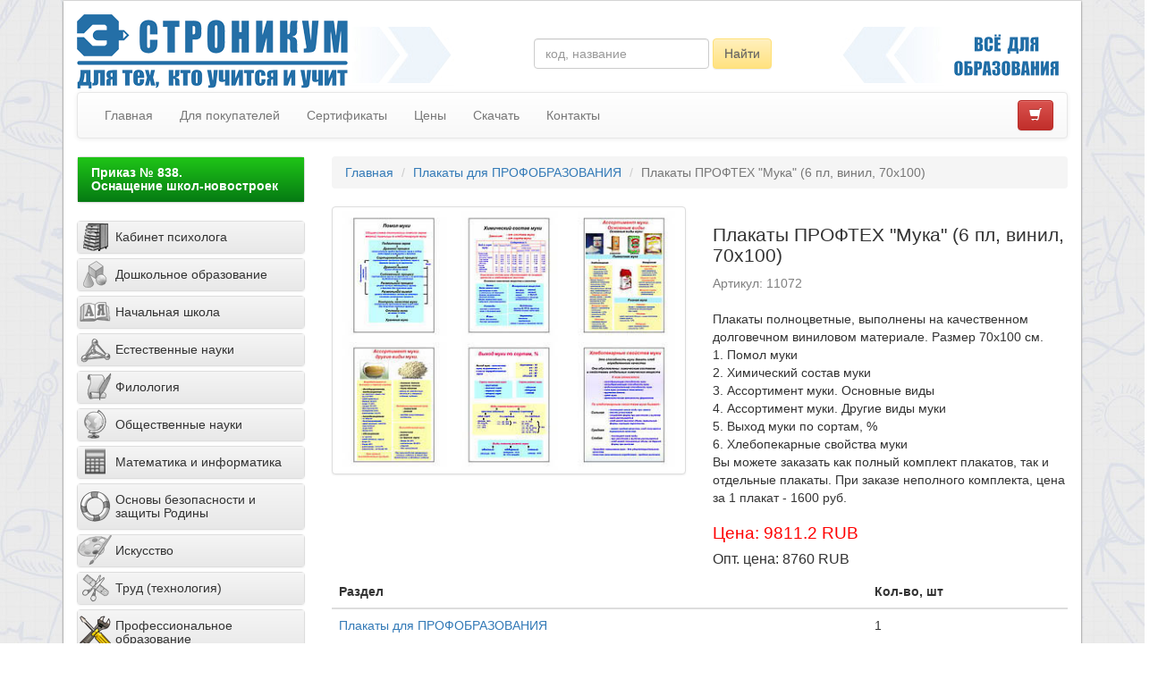

--- FILE ---
content_type: text/html; charset=utf-8
request_url: https://stronikum.ru/3650_Plakati_dlya_PROFOBRAZOVANIYA/11072_Plakati_PROFTEH_Muka_6_pl_vinil_70x100
body_size: 5657
content:
<!DOCTYPE html>
<html ng-app="edu">
  <head>
    <meta charset="utf-8">
    <meta http-equiv="X-UA-Compatible" content="IE=edge"/>
    <meta name="viewport" content="width=device-width,initial-scale=1">
    <title>Плакаты ПРОФТЕХ &#34;Мука&#34; (6 пл, винил, 70х100) - Строникум</title>
    <meta name="description" content="Купить Плакаты ПРОФТЕХ &#34;Мука&#34; (6 пл, винил, 70х100) за 8760 руб.">
    <meta name="keywords" content="">
    <link rel="icon" href="/favicon.ico" type="image/x-icon">
    <link rel="apple-touch-icon" sizes="180x180" href="/img/favicons/apple-touch-icon.png">
    <link rel="icon" type="image/png" sizes="32x32" href="/img/favicons/favicon-32x32.png">
    <link rel="icon" type="image/png" sizes="16x16" href="/img/favicons/favicon-16x16.png">
    <link rel="manifest" href="/img/favicons/site.webmanifest">
    <link rel="mask-icon" href="/img/favicons/safari-pinned-tab.svg" color="#5bbad5">
    <meta name="msapplication-TileColor" content="#da532c">
    
    <link rel="stylesheet" href="/components/font-awesome/css/font-awesome.min.css">
        <link rel="stylesheet" href="/css/styles.css">
    <!--[if lt IE 9]>
    <script src="/components/respond/dest/respond.min.js"></script>
    <script src="//html5shim.googlecode.com/svn/trunk/html5.js"></script>
    <![endif]-->
  </head>
  <body>
    <!--<noindex><div class="very-top">
      <div>
          <a href="https://stronikum.ru">Учебное оборудование</a>
          <a href="http://varson.ru" target="_blank" rel="nofollow">Издательство Варсон</a>
          <a href="http://ucheba.com" target="_blank" rel="nofollow">Портал Учеба</a>
          <a href="https://zakupki.mos.ru/#/suppliers/1101583" target="_blank" rel="nofollow">Портал поставщиков</a>
         
      </div>
    </div></noindex>-->

    <div class="container">

      <div class="row">
        <div class="col-sm-12">
          <div class="panel panel-default">
            <div class="panel-body layout-panel">

              <div class="row header">
                <div class="col-xs-5 col-sm-6 col-md-4 col-lg-5">
                  <a href="/">
                    <img src="/img/logo-mobile.png" alt="Строникум - производитель учебного оборудования" class="visible-xs"><img src="/img/logo2.png" alt="Строникум - производитель учебного оборудования" class="hidden-xs">
                  </a>
                  <img src="/img/arr-right.png" class="header-arr pull-right visible-lg-block" alt="Стрелки правые">
                </div>
                <div class="col-xs-7 col-sm-6 col-md-5 col-lg-4">
                  <!-- <img src="/img/arr-right.png" class="pull-left header-item" alt=""> -->
                  <form class="navbar-form search-form header-item" role="search" action="/search">
                    <div class="form-group">
                      <input type="text" class="form-control" name="q"  placeholder="код, название">
                    </div>
                    <button type="submit" class="btn btn-warning hidden-xs">Найти</button>
                  </form>
                </div>
                <div class="col-xs-7 col-sm-6 col-md-3 col-lg-3 visible-md-block visible-lg-block">
                  <img src="/img/arr-left.png" class="header-arr pull-left header-item visible-lg-block" alt="Стрелки левые">
                  <img class="header-udobno pull-right" src="/img/udobno.png" alt="Слоган">
                </div>

              </div>

              <div class="navbar navbar-default">
                <div class="navbar-header">
                  <div class="visible-xs-inline-block pull-left" style="margin-left: 15px;">
                    <a href="/cart" class="btn btn-danger navbar-btn">
                      <span class="glyphicon glyphicon-shopping-cart"></span>
                    </a>
                    <span cart-link></span>
                  </div>
                  <button type="button" class="navbar-toggle" data-toggle="collapse" data-target=".navbar-responsive-collapse">
                    <span class="icon-bar"></span>
                    <span class="icon-bar"></span>
                    <span class="icon-bar"></span>
                  </button>
                </div>
                <div class="navbar-collapse collapse navbar-responsive-collapse">
                  <ul class="nav navbar-nav">
                                                                                                                                <li><a href="/">Главная</a></li>
                                                                                                                                  <li><a href="/for-customers">Для покупателей</a></li>
                                                                                                                                  <li><a href="/quality">Сертификаты</a></li>
                                                                                                                                  <li><a href="/prices">Цены</a></li>
                                                                                                                                  <li><a href="/download">Скачать</a></li>
                                                                                                                                  <li><a href="/contacts">Контакты</a></li>
                                                                                </ul>
                   <ul class="nav navbar-nav navbar-right">
                    <!-- <li>                                              <li><a href="/sitemap">Карта сайта</a></li>
                                          </li> -->
                                      </ul>
                  <div class="pull-right hidden-xs">
                    <span cart-link></span>
                    <a href="/cart" class="btn btn-danger navbar-btn">
                      <span class="glyphicon glyphicon-shopping-cart"></span>
                    </a>
                  </div>
                </div>
              </div>

              <div class="row">
                <div class="col-sm-3">
                  <div class="panel-group" id="menu">
                    <div class="panel panel-default">
                      <a class="panel-heading-link " style="color:white!important;background-image:linear-gradient(#1fc517,#057a13)!important" href="/prikaz_838">
                      <div class="panel-heading">
                        <h4 class="panel-title"><b>Приказ № 838.<br>Оснащение школ-новостроек</b></h4>
                      </div>
                    </div>
                  </div>

                  <div class="panel-group" id="menu">
                                          <div class="panel panel-default">
                        <a class="panel-heading-link collapsed" data-toggle="collapse" data-parent="#menu" href="#collapse0">
                                                      <div class="menu-icon menu-icon-5936 hidden-xs hidden-sm"></div>
                            <div class="panel-heading panel-heading-shifted">
                              <h4 class="panel-title">Кабинет психолога</h4>
                            </div>
                                                  </a>
                        <div id="collapse0" class="panel-collapse collapse ">
                          <div class="panel-body">
                            <ul class="list-unstyled">
                                                              <li  ><a href="/5940_Kabinet_psihologa">Кабинет психолога</a></li>
                                                          </ul>
                          </div>
                        </div>
                      </div>
                                          <div class="panel panel-default">
                        <a class="panel-heading-link collapsed" data-toggle="collapse" data-parent="#menu" href="#collapse1">
                                                      <div class="menu-icon menu-icon-2290 hidden-xs hidden-sm"></div>
                            <div class="panel-heading panel-heading-shifted">
                              <h4 class="panel-title">Дошкольное образование</h4>
                            </div>
                                                  </a>
                        <div id="collapse1" class="panel-collapse collapse ">
                          <div class="panel-body">
                            <ul class="list-unstyled">
                                                              <li  ><a href="/4409_Vtoraya_mladshaya_gruppa_3_4">Вторая младшая группа (3-4)</a></li>
                                                              <li  ><a href="/4442_Srednyaya_gruppa_4_5">Средняя группа (4-5)</a></li>
                                                              <li  ><a href="/4472_Starshaya_gruppa_5_6">Старшая группа (5-6)</a></li>
                                                              <li  ><a href="/4504_Podgotovitelnaya_gruppa_6_7">Подготовительная группа (6-7)</a></li>
                                                          </ul>
                          </div>
                        </div>
                      </div>
                                          <div class="panel panel-default">
                        <a class="panel-heading-link collapsed" data-toggle="collapse" data-parent="#menu" href="#collapse2">
                                                      <div class="menu-icon menu-icon-1900 hidden-xs hidden-sm"></div>
                            <div class="panel-heading panel-heading-shifted">
                              <h4 class="panel-title">Начальная школа</h4>
                            </div>
                                                  </a>
                        <div id="collapse2" class="panel-collapse collapse ">
                          <div class="panel-body">
                            <ul class="list-unstyled">
                                                              <li  ><a href="/4273_Nachalnaya_shkola">Начальная школа</a></li>
                                                          </ul>
                          </div>
                        </div>
                      </div>
                                          <div class="panel panel-default">
                        <a class="panel-heading-link collapsed" data-toggle="collapse" data-parent="#menu" href="#collapse3">
                                                      <div class="menu-icon menu-icon-1060 hidden-xs hidden-sm"></div>
                            <div class="panel-heading panel-heading-shifted">
                              <h4 class="panel-title">Естественные науки</h4>
                            </div>
                                                  </a>
                        <div id="collapse3" class="panel-collapse collapse ">
                          <div class="panel-body">
                            <ul class="list-unstyled">
                                                              <li  ><a href="/1061_Fizika">Физика</a></li>
                                                              <li  ><a href="/1383_Himiya">Химия</a></li>
                                                              <li  ><a href="/1627_Biologiya">Биология</a></li>
                                                              <li  ><a href="/4133_Ekologiya">Экология</a></li>
                                                          </ul>
                          </div>
                        </div>
                      </div>
                                          <div class="panel panel-default">
                        <a class="panel-heading-link collapsed" data-toggle="collapse" data-parent="#menu" href="#collapse4">
                                                      <div class="menu-icon menu-icon-2437 hidden-xs hidden-sm"></div>
                            <div class="panel-heading panel-heading-shifted">
                              <h4 class="panel-title">Филология</h4>
                            </div>
                                                  </a>
                        <div id="collapse4" class="panel-collapse collapse ">
                          <div class="panel-body">
                            <ul class="list-unstyled">
                                                              <li  ><a href="/2438_Literatura">Литература</a></li>
                                                              <li  ><a href="/2486_Russkiy_yazik">Русский язык</a></li>
                                                              <li  ><a href="/2517_Inostranniy_yazik">Иностранный язык</a></li>
                                                          </ul>
                          </div>
                        </div>
                      </div>
                                          <div class="panel panel-default">
                        <a class="panel-heading-link collapsed" data-toggle="collapse" data-parent="#menu" href="#collapse5">
                                                      <div class="menu-icon menu-icon-2553 hidden-xs hidden-sm"></div>
                            <div class="panel-heading panel-heading-shifted">
                              <h4 class="panel-title">Общественные науки</h4>
                            </div>
                                                  </a>
                        <div id="collapse5" class="panel-collapse collapse ">
                          <div class="panel-body">
                            <ul class="list-unstyled">
                                                              <li  ><a href="/2554_Istoriya_i_obshchestvoznanie">История и обществознание</a></li>
                                                              <li  ><a href="/2691_Geografiya">География</a></li>
                                                          </ul>
                          </div>
                        </div>
                      </div>
                                          <div class="panel panel-default">
                        <a class="panel-heading-link collapsed" data-toggle="collapse" data-parent="#menu" href="#collapse6">
                                                      <div class="menu-icon menu-icon-3333 hidden-xs hidden-sm"></div>
                            <div class="panel-heading panel-heading-shifted">
                              <h4 class="panel-title">Математика и информатика</h4>
                            </div>
                                                  </a>
                        <div id="collapse6" class="panel-collapse collapse ">
                          <div class="panel-body">
                            <ul class="list-unstyled">
                                                              <li  ><a href="/3334_Matematika">Математика</a></li>
                                                              <li  ><a href="/3531_Informatika">Информатика</a></li>
                                                          </ul>
                          </div>
                        </div>
                      </div>
                                          <div class="panel panel-default">
                        <a class="panel-heading-link collapsed" data-toggle="collapse" data-parent="#menu" href="#collapse7">
                                                      <div class="menu-icon menu-icon-3478 hidden-xs hidden-sm"></div>
                            <div class="panel-heading panel-heading-shifted">
                              <h4 class="panel-title">Основы безопасности и защиты Родины</h4>
                            </div>
                                                  </a>
                        <div id="collapse7" class="panel-collapse collapse ">
                          <div class="panel-body">
                            <ul class="list-unstyled">
                                                              <li  ><a href="/4029_Osnovi_bezopasnosti_i_zashchiti_Rodini">Основы безопасности и защиты Родины</a></li>
                                                          </ul>
                          </div>
                        </div>
                      </div>
                                          <div class="panel panel-default">
                        <a class="panel-heading-link collapsed" data-toggle="collapse" data-parent="#menu" href="#collapse8">
                                                      <div class="menu-icon menu-icon-3479 hidden-xs hidden-sm"></div>
                            <div class="panel-heading panel-heading-shifted">
                              <h4 class="panel-title">Искусство</h4>
                            </div>
                                                  </a>
                        <div id="collapse8" class="panel-collapse collapse ">
                          <div class="panel-body">
                            <ul class="list-unstyled">
                                                              <li  ><a href="/3480_Izobrazitelnoe_iskusstvo">Изобразительное искусство</a></li>
                                                              <li  ><a href="/3535_Muzika">Музыка</a></li>
                                                          </ul>
                          </div>
                        </div>
                      </div>
                                          <div class="panel panel-default">
                        <a class="panel-heading-link collapsed" data-toggle="collapse" data-parent="#menu" href="#collapse9">
                                                      <div class="menu-icon menu-icon-3548 hidden-xs hidden-sm"></div>
                            <div class="panel-heading panel-heading-shifted">
                              <h4 class="panel-title">Труд (технология)</h4>
                            </div>
                                                  </a>
                        <div id="collapse9" class="panel-collapse collapse ">
                          <div class="panel-body">
                            <ul class="list-unstyled">
                                                              <li  ><a href="/3549_Trud_tehnologiya">Труд (технология)</a></li>
                                                          </ul>
                          </div>
                        </div>
                      </div>
                                          <div class="panel panel-default">
                        <a class="panel-heading-link " data-toggle="collapse" data-parent="#menu" href="#collapse10">
                                                      <div class="menu-icon menu-icon-3649 hidden-xs hidden-sm"></div>
                            <div class="panel-heading panel-heading-shifted">
                              <h4 class="panel-title">Профессиональное образование</h4>
                            </div>
                                                  </a>
                        <div id="collapse10" class="panel-collapse collapse in">
                          <div class="panel-body">
                            <ul class="list-unstyled">
                                                              <li class="active" ><a href="/3650_Plakati_dlya_PROFOBRAZOVANIYA">Плакаты для ПРОФОБРАЗОВАНИЯ</a></li>
                                                          </ul>
                          </div>
                        </div>
                      </div>
                                      </div>

      <div class="panel panel-default panel-right">
				<div class="panel-heading">Национальный проект</div>
				  <div class="panel-body scaleimage" style="background-color: #d7e8ca;">
					  <div class="scaleimage" style="text-align: center; font-weight:bold;">
                    <a href="https://stronikum.ru/news/10.10.2025_Uchebnoe_oborudovanie_STRONIKUM_dlya_agrotehnologicheskih_klassov" target="_blank">
                      Учебное оборудование для агроклассов
                    </a>
            </div>
          </div>
  		</div>

                  

                </div>
                

<div class="col-sm-9">
  

<ol class="breadcrumb">
  <li><a href="/">Главная</a></li>
  <li><a href="/3650_Plakati_dlya_PROFOBRAZOVANIYA">Плакаты для ПРОФОБРАЗОВАНИЯ</a></li>
  <li class="active">Плакаты ПРОФТЕХ &#34;Мука&#34; (6 пл, винил, 70х100)</li>
</ol>

<div itemscope itemtype="http://schema.org/Product" title="Производитель оставляет за собой право изменять внешний вид и характеристики товара без ухудшения функциональных свойств." class="row product-body" id="11072">
  <div class="col-md-6 pull-right">
    <h1 itemprop="name">Плакаты ПРОФТЕХ &#34;Мука&#34; (6 пл, винил, 70х100)</h1>
    <div class="product-code">Артикул: 11072</div>
    <div style="position: relative;">
      <div itemprop="description" class="editable-description"> Плакаты полноцветные, выполнены на качественном долговечном виниловом материале. Размер 70х100 см.<br>1. Помол муки<br>2. Химический состав муки<br>3. Ассортимент муки. Основные виды<br>4. Ассортимент муки. Другие виды муки<br>5. Выход муки по сортам, %<br>6. Хлебопекарные свойства муки <p>Вы можете заказать как полный комплект плакатов, так и отдельные плакаты. При заказе неполного комплекта, цена за 1 плакат - 1600 руб.</p></div>
      
      <div class="saved" style="position: absolute; right: 0; bottom: 0; opacity: 0;"><span class="label label-success">Сохранено</span></div>
    </div>
    <h3 style="color:red;">Цена: 9811.2 RUB</h3>
  <div itemprop="offers" itemscope itemtype="http://schema.org/Offer">  
	<h4>Опт. цена: <span itemprop="price">8760</span> <span itemprop="priceCurrency">RUB</span></h4>
  </div>
    </div>

  <div class="col-md-6 pull-left">
    <div>
                        <img itemprop="image" class="img-thumbnail img-responsive img-product" src="/photo/11072.jpg" alt="Плакаты ПРОФТЕХ &#34;Мука&#34; (6 пл, винил, 70х100)">
                  </div>
  </div>
</div>
<div>
  <table class="table">
    <thead>
      <tr>
        <th>Раздел</th>
        <th>Кол-во, шт</th>
      </tr>
    </thead>
    <tbody>
              <tr>
          <td>
            <a href="/3650_Plakati_dlya_PROFOBRAZOVANIYA">Плакаты для ПРОФОБРАЗОВАНИЯ</a>
          </td>
          <td>1</td>
        </tr>
          </tbody>
  </table>
    </div>
  </div>

</div>              </div>
            </div>
		  </div>
        </div>
      </div>

		
      <div class="row">
        <div class="col-sm-12">
          <div class="panel panel-default panel-my-footer layout-panel">
            <div class="panel-body">
              <div class="footer-header-block">
                <div class="footer-header">российский производитель учебного оборудования</div>
                <img class="pull-right visible-lg-block" src="/img/arr-left.png" alt="Стрелки левые"></div>
              <div class="row">
                <div class="col-sm-9">
                  © www.stronikum.ru 2025, все права защищены<br>
                  Использование материалов, размещенных на сайте, возможно с разрешения правообладателя
                </div>
                <div class="col-sm-3 text-right">
                  +7 (495) 785-25-95<br>
                  e-mail: <a href="mailto:info@stronikum.ru">info@stronikum.ru</a>
                </div>
              </div>
              <div class="footer-logo"><img src="/img/footer-logo.png" alt="stronikum лого"></div>
            </div>
          </div>
        </div>
      </div>


    </div>
<!--
   <div class="modal fade" tabindex="-1" role="dialog" id="testmodal">
      <div class="modal-dialog" role="document">
        <div class="modal-content">
          <div class="modal-header">
            <button type="button" class="close" data-dismiss="modal" aria-label="Close"><span aria-hidden="true">&times;</span></button>
            <h4 class="modal-title">Уважаемые покупатели!</h4>
          </div>
         <div class="modal-body">
            Дополнительный номер телефона для связи с нами:<br>
            <a href="tel:+79150156621"><b>+7 915 015 66 21</b></a> – Галина, руководитель отдела продаж<br>
            Адрес электронной почты: <a href="mailto: info@stronikum.ru"><b>info@stronikum.ru</b></a>

          </div>
          <div class="modal-footer">
            <button type="button" class="btn btn-default" data-dismiss="modal">Закрыть</button>
            <button type="button" class="btn btn-primary close-modal-forever" data-dismiss="modal">Понятно, не уведомлять больше</button>
          </div>
        </div>
      </div>
    </div> -->

    <script>window.IS_MANAGER = false;</script>
    <script src="//ajax.googleapis.com/ajax/libs/angularjs/1.2.16/angular.min.js"></script>
    <script src="/js/libs.js"></script>
    <script src="/js/app.js"></script>

    <script src="/js/jquery.cookie.min.js"></script>

    <script src="/components/bootstrap/dist/js/bootstrap.min.js"></script>
       
    <!--<script type="text/javascript" >
        $(window).load(function() {
          var hideTheModal = $.cookie('hideTheModal');
          // если cookie не установлено...
          if(hideTheModal == null){
            setTimeout(function(){
              $('#testmodal')
                .modal()
                $('.close-modal-forever').click(function(){ //когда скрыли его
                  // добавить cookie
                  $.cookie('hideTheModal', 'true', { expires: 1 });   
                });
            }, 1500); // задержка 
          }
        });
      </script>-->
 <!-- Yandex.Metrika counter --> <script type="text/javascript">     (function(m,e,t,r,i,k,a){         m[i]=m[i]||function(){(m[i].a=m[i].a||[]).push(arguments)};         m[i].l=1*new Date();         for (var j = 0; j < document.scripts.length; j++) {if (document.scripts[j].src === r) { return; }}         k=e.createElement(t),a=e.getElementsByTagName(t)[0],k.async=1,k.src=r,a.parentNode.insertBefore(k,a)     })(window, document,'script','https://mc.yandex.ru/metrika/tag.js', 'ym');      ym(1389535, 'init', {webvisor:true, clickmap:true, accurateTrackBounce:true, trackLinks:true}); </script> <noscript><div><img src="https://mc.yandex.ru/watch/1389535" style="position:absolute; left:-9999px;" alt="" /></div></noscript> <!-- /Yandex.Metrika counter -->   
  </body>
</html>


--- FILE ---
content_type: application/javascript
request_url: https://stronikum.ru/js/app.js
body_size: 2779
content:
(function(){var edu;String.prototype.punto=function(){var e2r,first,i,ine2r,inr2e,r2e,res,symbol,_i,_len;if(e2r={a:"ф",b:"и",c:"с",d:"в",e:"у",f:"а",g:"п",h:"р",i:"ш",j:"о",k:"л",l:"д",m:"ь",n:"т",o:"щ",p:"з",q:"й",r:"к",s:"ы",t:"е",u:"г",v:"м",w:"ц",x:"ч",y:"н",z:"я",",":"б",".":"ю","[":"х","]":"ъ",";":"ж","'":"э","\\":"ё"},r2e=_.invert(e2r),first=this.replace(/^\s+/g,"")[0],ine2r=e2r[first],inr2e=r2e[first],!ine2r&&!inr2e)return this;for(res="",i=_i=0,_len=this.length;_len>_i;i=++_i)symbol=this[i],ine2r&&(res+=e2r[symbol]||symbol),inr2e&&(res+=r2e[symbol]||symbol);return res},String.prototype.escRegExp=function(){return this.replace(/[\-\[\]\/\{\}\(\)\*\+\?\.\\\^\$\|]/g,"\\$&")},edu=window.edu=angular.module("edu",["pasvaz.bindonce","ui.bootstrap","ipCookie","ui.bootstrap.showErrors"]),edu.directive("ngModelOnblur",function(){return{priority:1,restrict:"A",require:"ngModel",link:function(scope,elm,attr,ngModelCtrl){return"radio"!==attr.type&&"checkbox"!==attr.type?(elm.off("input keydown change"),elm.on("blur",function(){return scope.$apply(function(){return ngModelCtrl.$setViewValue(elm.val())})})):void 0}}}).directive("stopEvent",function(){return{restrict:"A",link:function(scope,element,attr){return element.bind("click",function(e){e.stopPropagation()}),retur}}}).directive("eatClick",function(){return function(scope,element,attrs){return $(element).click(function(event){return event.preventDefault()})}}).directive("modalHref",function($modal){return function(scope,element,attrs){return $(element).click(function(event){return event.preventDefault(),$modal.open({size:"lg",backdrop:!0,backdropFade:!0,backdropClick:!0,templateUrl:""+attrs.href+".modal",controller:function($scope,$modalInstance){return $scope.close=function(){return $modalInstance.close()}}})})}}).directive("integer",function(){return{require:"ngModel",link:function(scope,elm,attrs,ctrl){return ctrl.$parsers.unshift(function(viewValue){return INTEGER_REGEXP.test(viewValue)?(ctrl.$setValidity("integer",!0),viewValue):void ctrl.$setValidity("integer",!1)})}}}).filter("markWords",function(){return function(string,stemQ){var word,_i,_len;if(!stemQ)return string;for(stemQ=_.reject(stemQ.split(" "),function(t){return t.length<4}),_i=0,_len=stemQ.length;_len>_i;_i++)word=stemQ[_i],string=string.replace(new RegExp("([А-я]*"+word+"[А-я]*)","ig"),"$1");return string}}).filter("price",function(){return function(num){var anum,ch,i,res,_i,_len;for(anum=(""+num).split("").reverse(),res="",i=_i=0,_len=anum.length;_len>_i;i=++_i)ch=anum[i],res+=ch,(i+1)%3===0&&(res+=" ");return res.split("").reverse().join("")}}).service("Cart",function($http,$timeout){var push,self;return self=this,$http.get("/cart.json").success(function(data){return self.cart=data.cart}),this.refreshCart=function(type){var refreshType;return refreshType=function(type){var p,t,x,_i,_j,_len,_len1,_ref,_ref1,_results;for(_ref=type.products,_i=0,_len=_ref.length;_len>_i;_i++)p=_ref[_i],p.cart&&p.cart.added?(self.cart.data[p._id]||(self.cart.data[p._id]={}),p.cart.count||(p.cart.count=1),x={},x[type._id]=p.cart.count,self.cart.data[p._id]=_(self.cart.data[p._id]).extend(x)):(self.cart.data[p._id]=_(self.cart.data[p._id]).omit(type._id||"0"),_(self.cart.data[p._id]).isEmpty()&&delete self.cart.data[p._id]);for(_ref1=type.children,_results=[],_j=0,_len1=_ref1.length;_len1>_j;_j++)t=_ref1[_j],_results.push(refreshType(t));return _results},refreshType(type),this.needPush()},push=function(){return $http.post("/cart",self.cart.data).success(function(data){return self.cart.summary=data.summary})},this.needPush=function(){return self.pushPromise&&$timeout.cancel(self.pushPromise),self.pushPromise=$timeout(push,500)},this.clear=function(){return $http.post("/cart",{}).success(function(data){return self.cart=data})},this.sendOrder=function(customerData){return console.log(customerData),$http.post("/cart/order",customerData).success(function(data){return console.log(arguments),window.location="/ordered"}).error(function(err){return console.log("error",arguments)})},this}).directive("cartLink",function(){return{restrict:"A",replace:!0,template:'<span ng-if="Cart.cart.summary.sum > 0">\n  <span ng-if="Cart.cart.summary.sum < 10000">(розн. {{Cart.cart.summary.sum*1.12 | number:2}} р.)</span>\n  <span ng-if="Cart.cart.summary.sum >= 10000">(опт. {{Cart.cart.summary.sum | number:0}} р.)</span>\n</span>',controller:function($scope,Cart){return $scope.Cart=Cart}}}).filter("getPerRoom",function(){return function(types,type){var _ref;return null!=(_ref=_(types).find(function(t){return t._id===type}))?_ref.perRoom:void 0}}).directive("match",function(){return{require:"ngModel",restrict:"A",scope:{match:"="},link:function(scope,elem,attrs,ctrl){return scope.$watch(function(){return ctrl.$pristine&&angular.isUndefined(ctrl.$modelValue)||scope.match===ctrl.$modelValue},function(currentValue){return ctrl.$setValidity("match",currentValue)})}}}).directive("typePrice",function(){return{restrict:"A",replace:!0,templateUrl:"/templates/typePrice.html",scope:{typeId:"="},controller:function($scope,$location,$http,Cart,$modal,ipCookie){var matches,mode,q,uri;return $scope.Cart=Cart,$scope.isManager=IS_MANAGER,$scope.typeId?"cart"===$scope.typeId?(uri="/cart.json?render",$scope.isCart=!0):(uri="/"+$scope.typeId+".json",$scope.isCatalog=!0):(mode="search",matches=decodeURI($location.absUrl()).match(/q=([^&]+)/),$scope.q=q=matches[1].replace(/\+/g," ").trim(),uri="/search.json?q="+q,$scope.isSearch=!0),$http.get(uri).success(function(data){var cart,counts,readTypes,setCounts,type,typesById;return $scope.type=$scope.room=type=data.type,$scope.stemQ=data.stemQ,typesById={},readTypes=function(type){var t,_i,_len,_ref,_results;for(typesById[type._id]=type,_ref=type.children,_results=[],_i=0,_len=_ref.length;_len>_i;_i++)t=_ref[_i],_results.push(readTypes(t));return _results},readTypes($scope.type),cart=data.cart,counts=cart.data,(setCounts=function(type){var anyProduct,p,t,_i,_j,_len,_len1,_ref,_ref1,_results;for(anyProduct=!1,_ref=type.products,_i=0,_len=_ref.length;_len>_i;_i++)p=_ref[_i],counts[p._id]&&counts[p._id][type._id]&&(p.cart={added:!0,count:counts[p._id][type._id]},anyProduct=!0);if(anyProduct)for(t=type;t._id!==$scope.type._id;)t.opened=!0,t=typesById[t.parent];for(_ref1=type.children,_results=[],_j=0,_len1=_ref1.length;_len1>_j;_j++)t=_ref1[_j],_results.push(setCounts(t));return _results})($scope.type)}),$scope.expand=function(type){var t,_i,_len,_ref,_results;for(type.opened=!0,_ref=type.children,_results=[],_i=0,_len=_ref.length;_len>_i;_i++)t=_ref[_i],_results.push($scope.expand(t));return _results},$scope.collapse=function(type){var t,_i,_len,_ref,_results;for(type.opened=!1,_ref=type.children,_results=[],_i=0,_len=_ref.length;_len>_i;_i++)t=_ref[_i],_results.push($scope.collapse(t));return _results},$scope.typeOn=function(type){var p,t,_i,_j,_len,_len1,_ref,_ref1;for(_ref=type.products,_i=0,_len=_ref.length;_len>_i;_i++)p=_ref[_i],p.cart||(p.cart={}),p.cart.added=!0;for(_ref1=type.children,_j=0,_len1=_ref1.length;_len1>_j;_j++)t=_ref1[_j],$scope.typeOn(t);return $scope.expand(type)},$scope.typeOff=function(type){var p,t,_i,_j,_len,_len1,_ref,_ref1,_results;for(_ref=type.products,_i=0,_len=_ref.length;_len>_i;_i++)p=_ref[_i],p.cart||(p.cart={}),p.cart.added=!1;for(_ref1=type.children,_results=[],_j=0,_len1=_ref1.length;_len1>_j;_j++)t=_ref1[_j],_results.push($scope.typeOff(t));return _results},$scope.openModal=function(uri){return $modal.open({size:"lg",backdrop:!0,backdropFade:!0,backdropClick:!0,templateUrl:uri,controller:function($scope,$modalInstance){return $scope.close=function(){return $modalInstance.close()}}})},$scope.noNeedMore=!1,$scope.agree=!0,ipCookie("customerData")?$scope.customerData=ipCookie("customerData"):$scope.customerData={},$scope.$watch("customerData",function(val,old){return ipCookie("customerData",val,{expires:36500})},!0),$scope.setFormScope=function(scope){return $scope.formScope=scope},$scope.sendOrder=function(customerData){return $scope.$broadcast("show-errors-check-validity"),$scope.formScope.form.$valid?$modal.open({size:"md",template:'<div class="modal-body">\n  <p>Ваш заказ будет отправлен поставщику.<br>\n  Вы получите копию заказа на свой e-mail.<br>\n  После отправки заказа корзина будет очищена!</p>\n</div>\n<div class="modal-footer">\n  <button class="btn btn-primary" ng-click="ok()">Отправить</button>\n  <button class="btn btn-default" ng-click="cancel()">Отмена</button>\n</div>',controller:function($scope,$modalInstance){return $scope.ok=function(){return $modalInstance.close()},$scope.cancel=function(){return $modalInstance.dismiss("cancel")}}}).result.then(function(data){return Cart.sendOrder(customerData)}):void 0},$scope.$watch("type",function(val,oldval){return oldval?Cart.refreshCart(val):void 0},!0)}}})}).call(this);